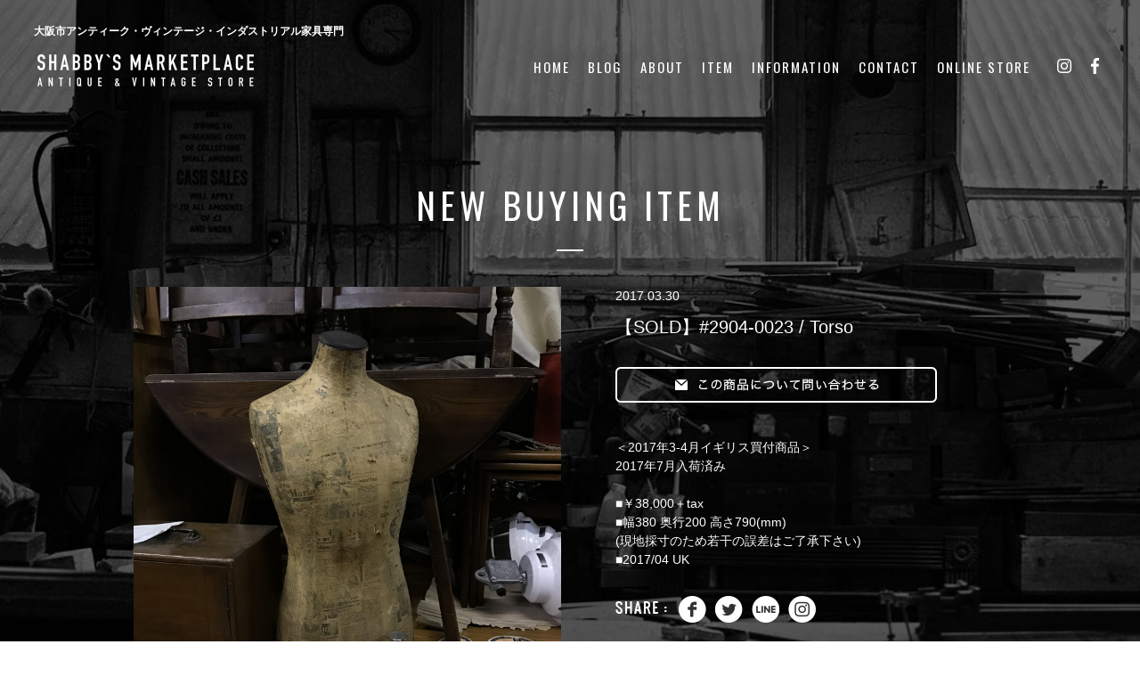

--- FILE ---
content_type: text/html; charset=UTF-8
request_url: https://www.shabbysmarketplace.com/item/2904-0023-torso/
body_size: 5964
content:
<!DOCTYPE html>
<html><head>
<meta charset="utf-8">
<!--[if lt IE 9]>
<script src="https://ie7-js.googlecode.com/svn/version/2.1(beta4)/IE9.js"></script>
<script src="https://html5shiv.googlecode.com/svn/trunk/html5.js"></script>
<script src="https://css3-mediaqueries-js.googlecode.com/svn/trunk/css3-mediaqueries.js"></script>
<![endif]-->
<meta name="viewport" content="width=device-width,initial-scale=1.0,minimum-scale=1.0,maximum-scale=1.0,user-scalable=no">

<link type="text/css" media="all" href="https://www.shabbysmarketplace.com/wp/wp-content/cache/autoptimize/css/autoptimize_bb0d3da5823aac89a76802cc50e6db53.css" rel="stylesheet" /><title>【SOLD】#2904-0023 / Torso | SHABBY&#039;S MARKETPLACE</title>

<meta name='robots' content='max-image-preview:large' />

<!-- All in One SEO Pack 2.3.9.1 by Michael Torbert of Semper Fi Web Designob_start_detected [-1,-1] -->
<meta name="description" itemprop="description" content="＜2017年3-4月イギリス買付商品＞ 2017年7月入荷済み &nbsp; ■￥38,000＋tax ■幅380 奥行200 高さ790(mm) (現地採寸のため若干の誤差はご了承下さい) ■2017/04 UK" />

<link rel="canonical" href="https://www.shabbysmarketplace.com/item/2904-0023-torso/" />
<!-- /all in one seo pack -->






<link rel="https://api.w.org/" href="https://www.shabbysmarketplace.com/wp-json/" /><link rel="EditURI" type="application/rsd+xml" title="RSD" href="https://www.shabbysmarketplace.com/wp/xmlrpc.php?rsd" />
<link rel="wlwmanifest" type="application/wlwmanifest+xml" href="https://www.shabbysmarketplace.com/wp/wp-includes/wlwmanifest.xml" />
<meta name="generator" content="WordPress 6.2.8" />
<link rel='shortlink' href='https://www.shabbysmarketplace.com/?p=891' />
<link rel="alternate" type="application/json+oembed" href="https://www.shabbysmarketplace.com/wp-json/oembed/1.0/embed?url=https%3A%2F%2Fwww.shabbysmarketplace.com%2Fitem%2F2904-0023-torso%2F" />
<link rel="alternate" type="text/xml+oembed" href="https://www.shabbysmarketplace.com/wp-json/oembed/1.0/embed?url=https%3A%2F%2Fwww.shabbysmarketplace.com%2Fitem%2F2904-0023-torso%2F&#038;format=xml" />

<!--common-->





<link href="https://fonts.googleapis.com/css?family=Oswald:300,400,700&subset=latin-ext" rel="stylesheet">
<link href="https://fonts.googleapis.com/css?family=Libre+Baskerville:400,400i&subset=latin-ext" rel="stylesheet">

<!-- Favicon, Thumbnail image -->
<link rel="shortcut icon" href="https://www.shabbysmarketplace.com/wp/wp-content/themes/shabbysmarketplace/images/favicon.ico">
<link rel="apple-touch-icon" href="https://www.shabbysmarketplace.com/wp/wp-content/themes/shabbysmarketplace/images/apple-touch-icon.png"/>
<link rel="alternate" type="application/rss+xml" title="ROR" href="ror.xml">

<meta name="norton-safeweb-site-verification" content="hmvinc1mf0irsgzjxq73dlfux4b6p8oxv5buf3-pfwg3-jx886s41wbbu9-9syjldudl9ujyzoid10ri9ek2wwwqyouuh678fwq0bixwkxb4047e2q84lx3vg78gdmc1" />
<!-- Google Tag Manager -->
<script>(function(w,d,s,l,i){w[l]=w[l]||[];w[l].push({'gtm.start':
new Date().getTime(),event:'gtm.js'});var f=d.getElementsByTagName(s)[0],
j=d.createElement(s),dl=l!='dataLayer'?'&l='+l:'';j.async=true;j.src=
'https://www.googletagmanager.com/gtm.js?id='+i+dl;f.parentNode.insertBefore(j,f);
})(window,document,'script','dataLayer','GTM-P2Z4PTV');</script>
<!-- End Google Tag Manager -->

<!-- Google Analytics -->
	<script>
	(function(i,s,o,g,r,a,m){i['GoogleAnalyticsObject']=r;i[r]=i[r]||function(){
	(i[r].q=i[r].q||[]).push(arguments)},i[r].l=1*new Date();a=s.createElement(o),
	m=s.getElementsByTagName(o)[0];a.async=1;a.src=g;m.parentNode.insertBefore(a,m)
	})(window,document,'script','//www.google-analytics.com/analytics.js','ga');

	ga('create', 'UA-83677301-1', 'auto');
	ga('send', 'pageview');
	ga('create', 'UA-101600290-44', 'auto', {'name': 'newTracker'});
	ga('newTracker.send', 'pageview');
	</script>

<!-- Facebook Pixel Code -->
<script>
!function(f,b,e,v,n,t,s){if(f.fbq)return;n=f.fbq=function(){n.callMethod?
n.callMethod.apply(n,arguments):n.queue.push(arguments)};if(!f._fbq)f._fbq=n;
n.push=n;n.loaded=!0;n.version='2.0';n.queue=[];t=b.createElement(e);t.async=!0;
t.src=v;s=b.getElementsByTagName(e)[0];s.parentNode.insertBefore(t,s)}(window,
document,'script','https://connect.facebook.net/en_US/fbevents.js');
fbq('init', '1727740694209074', {
em: 'insert_email_variable,'
});
fbq('track', 'PageView');
</script>
<noscript><img height="1" width="1" style="display:none"
src="https://www.facebook.com/tr?id=1727740694209074&ev=PageView&noscript=1"
/></noscript>
<!-- DO NOT MODIFY -->
<!-- End Facebook Pixel Code -->
</head>

<body id="top" class="item-template-default single single-item postid-891">
<!-- Google Tag Manager (noscript) -->
<noscript><iframe src="https://www.googletagmanager.com/ns.html?id=GTM-P2Z4PTV"
height="0" width="0" style="display:none;visibility:hidden"></iframe></noscript>
<!-- End Google Tag Manager (noscript) -->
<div id="fb-root"></div>
<script>(function(d, s, id) {
  var js, fjs = d.getElementsByTagName(s)[0];
  if (d.getElementById(id)) return;
  js = d.createElement(s); js.id = id;
  js.src = "//connect.facebook.net/ja_JP/sdk.js#xfbml=1&version=v2.8";
  fjs.parentNode.insertBefore(js, fjs);
}(document, 'script', 'facebook-jssdk'));</script>

<article id="wrapper" class="subpage drawer drawer--right">

<header id="header">
	<div class="header-wrap cf">
                <div class="header-in cf">
                 <div class="header_menu cf">
                         <h1 class="site_title">
                            <span>大阪市アンティーク・ヴィンテージ・インダストリアル家具専門</span>
                            </h1>
                             <p class="logo"><a href="https://www.shabbysmarketplace.com/"><img class="pc" src="https://www.shabbysmarketplace.com/wp/wp-content/themes/shabbysmarketplace/images/logo.png" alt="大阪市アンティーク・ヴィンテージ・インダストリアル家具専門" /><!--<img class="sp" src="https://www.shabbysmarketplace.com/wp/wp-content/themes/shabbysmarketplace/images/sp_logo.png" alt="大阪市アンティーク・ヴィンテージ家具専門【SHABBBY'S MARKETPLACE／シャビーズマーケットプレイス】" />--></a></p>
                                                  
                         <div class="gnavi opacity pc cf">
                             <ul>
                                <li class="text"><a href="https://www.shabbysmarketplace.com">HOME</a></li>
                                <li class="text"><a href="https://www.shabbysmarketplace.com/blog">BLOG</a></li>
                                <li class="text"><a href="https://www.shabbysmarketplace.com/#about">ABOUT</a></li>
                                <li class="text"><a href="https://www.shabbysmarketplace.com/#item">ITEM</a></li>
                                <li class="text"><a href="https://www.shabbysmarketplace.com/#information">INFORMATION</a></li>
                                <li class="text"><a href="https://www.shabbysmarketplace.com/contact/">CONTACT</a></li>
                                <li class="text"><a href="http://shabbys-officialstore.com/" target="_blank">ONLINE STORE</a></li>
                                <li class="navi_insta"><a href="https://www.instagram.com/shabby.s_2ndfloor/" target="_blank"><img src="https://www.shabbysmarketplace.com/wp/wp-content/themes/shabbysmarketplace/images/navi_insta.png" alt="INSTAGRAM" /></a></li>
                                <li class="navi_fb"><a href="https://www.facebook.com/shabbysmarketplace/" target="_blank"><img src="https://www.shabbysmarketplace.com/wp/wp-content/themes/shabbysmarketplace/images/navi_fb.png" alt="FACEBOOK" /></a></li>
                            </ul>
                         </div>
                 	</div>    
            </div>
     </div>
     <div class="right_navi sp">
          <button type="button" class="drawer-toggle drawer-hamburger">
            <span class="sr-only">toggle navigation</span>
            <span class="drawer-hamburger-icon"></span>
          </button>
          <nav class="drawer-nav">
            <ul class="drawer-menu">
              <li><a class="drawer-menu-item" href="https://www.shabbysmarketplace.com">HOME</a></li>
              <li><a class="drawer-menu-item" href="https://www.shabbysmarketplace.com/itemlist/">NEW BUYING ITEMS</a></li>
              <li><a class="drawer-menu-item" href="https://www.shabbysmarketplace.com/blog">BLOG</a></li>
              <li><a class="drawer-menu-item" href="https://www.shabbysmarketplace.com/#about">ABOUT</a></li>
              <li><a class="drawer-menu-item" href="https://www.shabbysmarketplace.com/#item">ITEM</a></li>
              <li><a class="drawer-menu-item" href="https://www.shabbysmarketplace.com/#information">INFORMATION</a></li>
              <li><a class="drawer-menu-item" href="https://www.shabbysmarketplace.com/#contact">CONTACT</a></li>
              <li><a class="drawer-menu-item" href="http://shabbys-officialstore.com/" target="_blank">ONLINE STORE</a></li>
              <li class="sns cf">
                                    <ul>
                                        <li class="navi_insta"><a href="https://www.instagram.com/shabby.s_2ndfloor/" target="_blank"><img src="https://www.shabbysmarketplace.com/wp/wp-content/themes/shabbysmarketplace/images/navi_insta.png" alt="INSTAGRAM" /></a></li>
                                        <li class="navi_fb"><a href="https://www.facebook.com/shabbysmarketplace/" target="_blank"><img src="https://www.shabbysmarketplace.com/wp/wp-content/themes/shabbysmarketplace/images/navi_fb.png" alt="FACEBOOK" /></a></li>
                                    </ul>
                                </li>
                <li><a class="drawer-menu-item" href="http://shabbys-officialstore.com/?mode=grp&gid=1542856" target="_blank"><img src="https://www.shabbysmarketplace.com/wp/wp-content/themes/shabbysmarketplace/images/menu_mainimg.jpg" alt="INSTAGRAM" /></a></li>
            </ul>
          </nav>
     </div>
</header><!-- /header -->

<div id="container">

<div id="container">

        
        <section id="buying_item" class="cf">
        	<div class="buying_item_in">
            	<h2>NEW BUYING ITEM</h2>
                <p class="line"></p>

                  <div class="itemdetail cf opacity">
                  					                            <div class="itemdetail_img">
                        		<p><img src="https://www.shabbysmarketplace.com/wp/wp-content/plugins/lazy-load/images/1x1.trans.gif" data-lazy-src="https://www.shabbysmarketplace.com/wp/wp-content/uploads/2017/03/IMG_3392-e1490836516130.jpg" width="3024" height="3024" class="attachment-middle size-middle wp-post-image" alt decoding="async" srcset="https://www.shabbysmarketplace.com/wp/wp-content/uploads/2017/03/IMG_3392-e1490836516130.jpg 3024w, https://www.shabbysmarketplace.com/wp/wp-content/uploads/2017/03/IMG_3392-e1490836516130-180x180.jpg 180w, https://www.shabbysmarketplace.com/wp/wp-content/uploads/2017/03/IMG_3392-e1490836516130-480x480.jpg 480w, https://www.shabbysmarketplace.com/wp/wp-content/uploads/2017/03/IMG_3392-e1490836516130-768x768.jpg 768w, https://www.shabbysmarketplace.com/wp/wp-content/uploads/2017/03/IMG_3392-e1490836516130-1024x1024.jpg 1024w, https://www.shabbysmarketplace.com/wp/wp-content/uploads/2017/03/IMG_3392-e1490836516130-440x440.jpg 440w" sizes="(max-width: 3024px) 100vw, 3024px"><noscript><img width="3024" height="3024" src="https://www.shabbysmarketplace.com/wp/wp-content/uploads/2017/03/IMG_3392-e1490836516130.jpg" class="attachment-middle size-middle wp-post-image" alt="" decoding="async" srcset="https://www.shabbysmarketplace.com/wp/wp-content/uploads/2017/03/IMG_3392-e1490836516130.jpg 3024w, https://www.shabbysmarketplace.com/wp/wp-content/uploads/2017/03/IMG_3392-e1490836516130-180x180.jpg 180w, https://www.shabbysmarketplace.com/wp/wp-content/uploads/2017/03/IMG_3392-e1490836516130-480x480.jpg 480w, https://www.shabbysmarketplace.com/wp/wp-content/uploads/2017/03/IMG_3392-e1490836516130-768x768.jpg 768w, https://www.shabbysmarketplace.com/wp/wp-content/uploads/2017/03/IMG_3392-e1490836516130-1024x1024.jpg 1024w, https://www.shabbysmarketplace.com/wp/wp-content/uploads/2017/03/IMG_3392-e1490836516130-440x440.jpg 440w" sizes="(max-width: 3024px) 100vw, 3024px" /></noscript></p>
                            </div>
                            <div class="itemdetail_info">
                            	<div class="btn sp cf">
                        		 	                            	 	<p class="btn_contact"><a href="https://www.shabbysmarketplace.com/contact/?post_id=891"><img src="https://www.shabbysmarketplace.com/wp/wp-content/themes/shabbysmarketplace/images/btn_item_contact_sp.png" alt="この商品について問い合わせる" /></a></p>
                            	</div>
                                <div class="entry_title">
                                    <p class="date">2017.03.30</p>
                                    <h3>【SOLD】#2904-0023 / Torso</h3>
                                </div>
                                                            		<p class="btn_contact pc"><a href="https://www.shabbysmarketplace.com/contact/?post_id=891"><img src="https://www.shabbysmarketplace.com/wp/wp-content/themes/shabbysmarketplace/images/btn_item_contact.png" alt="この商品について問い合わせる" /></a></p>
                                <div class="entry">
                                    <p><p>＜2017年3-4月イギリス買付商品＞</p>
<p>2017年7月入荷済み</p>
<p>&nbsp;</p>
<p>■￥38,000＋tax</p>
<p>■幅380 奥行200 高さ790(mm)</p>
<p>(現地採寸のため若干の誤差はご了承下さい)<br />
■2017/04 UK</p>
</p>
                                </div> 
                                
                                <div class="btn_sns pc cf">
                                    <p class="title_sns"><img src="https://www.shabbysmarketplace.com/wp/wp-content/themes/shabbysmarketplace/images/text_item_share.png" alt="MOREDETAILS" /></p>
                                    <ul>
                                        <li><a class="button-link opensub" id="facebook"
         href="http://www.facebook.com/sharer.php?u=https%3A%2F%2Fwww.shabbysmarketplace.com%2Fitem%2F2904-0023-torso%2F&amp;t=%E3%80%90SOLD%E3%80%91%232904-0023+%2F+Torso"
         target="_blank" title="Facebookで共有"><img src="https://www.shabbysmarketplace.com/wp/wp-content/themes/shabbysmarketplace/images/btn_sns_fb.png" alt="FB" /></a></li>
                                        <li><a class="button-link opensub" id="twitter"
         href="http://twitter.com/intent/tweet?text=%E3%80%90SOLD%E3%80%91%232904-0023+%2F+Torso&amp;https%3A%2F%2Fwww.shabbysmarketplace.com%2Fitem%2F2904-0023-torso%2F&amp;url=https%3A%2F%2Fwww.shabbysmarketplace.com%2Fitem%2F2904-0023-torso%2F"
         target="_blank" title="Twitterで共有"><img src="https://www.shabbysmarketplace.com/wp/wp-content/themes/shabbysmarketplace/images/btn_sns_tw.png" alt="twitter" /></a></li>
                                        <li><a href="http://line.me/R/msg/text/?【SOLD】#2904-0023 / Torso%0D%0Ahttps://www.shabbysmarketplace.com/item/2904-0023-torso/" target="_blank"><img src="https://www.shabbysmarketplace.com/wp/wp-content/themes/shabbysmarketplace/images/btn_sns_line.png" alt="line" /></a></li>
                                        <li><a href="https://www.instagram.com/shabby.s_2ndfloor/?ref=badge" class="ig-b-ig-b-v-24" target="_blank"><img src="https://www.shabbysmarketplace.com/wp/wp-content/themes/shabbysmarketplace/images/btn_sns_insta.png" alt="instagram" /></a></li>
                                    </ul>
                                </div>
                                
                                <div class="btn_sns sp cf">
                                    <ul>
                                        <li><a class="button-link opensub" id="facebook"
         href="http://www.facebook.com/sharer.php?u=https%3A%2F%2Fwww.shabbysmarketplace.com%2Fitem%2F2904-0023-torso%2F&amp;t=%E3%80%90SOLD%E3%80%91%232904-0023+%2F+Torso"
         target="_blank" title="Facebookで共有"><img src="https://www.shabbysmarketplace.com/wp/wp-content/themes/shabbysmarketplace/images/btn_sns_fb_sp.png" alt="FB" /></a></li>
                                        <li><a class="button-link opensub" id="twitter"
         href="http://twitter.com/intent/tweet?text=%E3%80%90SOLD%E3%80%91%232904-0023+%2F+Torso&amp;https%3A%2F%2Fwww.shabbysmarketplace.com%2Fitem%2F2904-0023-torso%2F&amp;url=https%3A%2F%2Fwww.shabbysmarketplace.com%2Fitem%2F2904-0023-torso%2F"
         target="_blank" title="Twitterで共有"><img src="https://www.shabbysmarketplace.com/wp/wp-content/themes/shabbysmarketplace/images/btn_sns_tw_sp.png" alt="twitter" /></a></li>
                                        <li><a href="http://line.me/R/msg/text/?【SOLD】#2904-0023 / Torso%0D%0Ahttps://www.shabbysmarketplace.com/item/2904-0023-torso/" target="_blank"><img src="https://www.shabbysmarketplace.com/wp/wp-content/themes/shabbysmarketplace/images/btn_sns_line_sp.png" alt="line" /></a></li>
                                        <li><a href="https://www.instagram.com/shabby.s_2ndfloor/?ref=badge" class="ig-b-ig-b-v-24" target="_blank"><img src="https://www.shabbysmarketplace.com/wp/wp-content/themes/shabbysmarketplace/images/btn_sns_insta_sp.png" alt="instagram" /></a></li>
                                    </ul>
                                </div>
                                      
                            </div>
                       </div>
                    <!--<p class="back"><a href="https://www.shabbysmarketplace.com/itemlist/">BACK</a></p>-->
                    
                    <div class="item_pagenavi cf">
                    	<p class="previous">&laquo; <a href="https://www.shabbysmarketplace.com/item/2904-0022g-plan-round-coffee-table/" rel="prev">【SOLD】#2904-0022<br>G-Plan Round Coffee Table</a></p>
                        <p class="next"><a href="https://www.shabbysmarketplace.com/item/2904-0024-nest-of-table/" rel="next">【SOLD】#2904-0024 / Nest of Table</a> &raquo;</p>
                    </div>
                    <p class="item_pagenavi_list sp"><a href="https://www.shabbysmarketplace.com/itemlist/"><img src="https://www.shabbysmarketplace.com/wp/wp-content/themes/shabbysmarketplace/images/btn_item_list.png" alt="一覧へ" /></a></p>
                    
                    <div class="btn_store opacity pc cf">
                        <p class="btn_official"><a href="http://shabbys-officialstore.com/" target="_blank"><img src="https://www.shabbysmarketplace.com/wp/wp-content/themes/shabbysmarketplace/images/btn_item_store.png" alt="official" /></a></p>
                        <!--<p class="btn_rakuten"><a href="http://www.rakuten.ne.jp/gold/shabbys-marketplace/" target="_blank"><img src="https://www.shabbysmarketplace.com/wp/wp-content/themes/shabbysmarketplace/images/btn_item_rakuten.png" alt="楽天" /></a></p>-->
                    </div>
                   
                    <div class="btn_store sp cf">
                        <p class="btn_official"><a href="http://shabbys-officialstore.com/" target="_blank"><img src="https://www.shabbysmarketplace.com/wp/wp-content/themes/shabbysmarketplace/images/btn_item_store_sp.png" alt="official" /></a></p>
                        <!--<p class="btn_rakuten"><a href="http://www.rakuten.ne.jp/gold/shabbys-marketplace/" target="_blank"><img src="https://www.shabbysmarketplace.com/wp/wp-content/themes/shabbysmarketplace/images/btn_item_rakuten_sp.png" alt="楽天" /></a></p>-->
                    </div>
                            
                                        
                   
                        
            </div>
        </section>

</div><!--container-->
</div><!--container-->

<footer id="footer">
	<div class="sp sp_fnavi">
    	<ul>
        	<li><a href="https://www.shabbysmarketplace.com"><img src="https://www.shabbysmarketplace.com/wp/wp-content/themes/shabbysmarketplace/images/sp_bottom_btn01.png" alt="EC" /></a></li>
            <li><a href="https://www.shabbysmarketplace.com/itemlist/"><img src="https://www.shabbysmarketplace.com/wp/wp-content/themes/shabbysmarketplace/images/sp_bottom_btn02.png" alt="ITEM" /></a></li>
            <li><a href="https://www.shabbysmarketplace.com/#information"><img src="https://www.shabbysmarketplace.com/wp/wp-content/themes/shabbysmarketplace/images/sp_bottom_btn03.png" alt="ABOUT" /></a></li>
        	<li><a href="https://www.instagram.com/shabby.s_2ndfloor/" target="_blank"><img src="https://www.shabbysmarketplace.com/wp/wp-content/themes/shabbysmarketplace/images/sp_bottom_btn04.png" alt="INSTA" /></a></li>
            <li><a href="https://www.facebook.com/shabbysmarketplace/" target="_blank"><img src="https://www.shabbysmarketplace.com/wp/wp-content/themes/shabbysmarketplace/images/sp_bottom_btn05.png" alt="FB" /></a></li>                      
         </ul>   
    </div>
	<address>&copy; shabby’s marketplace. All Rights Reserved.</address>    
</footer>

</article>
<script src="https://ajax.googleapis.com/ajax/libs/jquery/1.11.3/jquery.min.js"></script>
<script src="https://cdnjs.cloudflare.com/ajax/libs/iScroll/5.1.3/iscroll.min.js"></script>
<!--
<script>
	$(document).ready(function () {
	  hsize = $(window).height();
	  $(".firstview").css("height", hsize + "px");
	});
	$(window).resize(function () {
	  hsize = $(window).height();
	  $(".firstview").css("height", hsize + "px");
	});
</script>
-->


<script>
    $(document).ready(function() {
      $('.drawer').drawer();
    });
	function TextChange(id, text){
	   if(document.all){
		document.all(id).innerHTML = text;
	   }else if(document.getElementById){
		document.getElementById(id).innerHTML = text;
	   }
	}
	// #で始まるアンカーをクリックした場合に処理
	$(function () {
    var headerHight = 100; //ヘッダの高さ
    $('a[href^=#]').click(function(){
        var href= $(this).attr("href");
        var target = $(href == "#" || href == "" ? 'html' : href);
        var position = target.offset().top-headerHight; //ヘッダの高さ分位置をずらす
        $("html, body").animate({scrollTop:position}, 550, "swing");
        return false;
    });
});
$(function(){
  $('.insta').find('img').each(
    function(){
      var onImage = $(this).attr('src').replace('_off', '_on');
      this.onHtml = $('<img src="' + onImage + '" style="position:absolute; opacity:0;" />');
      $(this).before(this.onHtml);

      $(this.onHtml).hover(
        function(){
          $(this).stop().animate({'opacity': '1'}, 400);
        },
        function(){
          $(this).stop().animate({'opacity': '0'}, 400);
        });
    });
});
</script>

<script>
$(function() {
var feed = new Instafeed({
    get: 'user',
    userId: '3610363612',
    accessToken: '3610363612.71db2f4.3307d3d2000c4e5295bfdf00f7480c5f',
    limit: 12,
    template:'<ul><li class="col-lg-1"><a href="{{link}}" target="_blank"><img src="{{image}}" /></a></li></ul>'
});
feed.run();
});
</script>
<!-- User Heat Tag -->
<script type="text/javascript">
(function(add, cla){window['UserHeatTag']=cla;window[cla]=window[cla]||function(){(window[cla].q=window[cla].q||[]).push(arguments)},window[cla].l=1*new Date();var ul=document.createElement('script');var tag = document.getElementsByTagName('script')[0];ul.async=1;ul.src=add;tag.parentNode.insertBefore(ul,tag);})('//uh.nakanohito.jp/uhj2/uh.js', '_uhtracker');_uhtracker({id:'uh1LnBr9ha'});
</script>
<!-- End User Heat Tag --><script type='text/javascript' id='sb_instagram_scripts-js-extra'>
/* <![CDATA[ */
var sb_instagram_js_options = {"sb_instagram_at":"3610363612.3a81a9f.716af1b6b3f944cfaf2254a3669bdbe0"};
/* ]]> */
</script>




<script type="text/javascript" defer src="https://www.shabbysmarketplace.com/wp/wp-content/cache/autoptimize/js/autoptimize_11c6fbd608ebaace6cd701bc7abc25ae.js"></script></body>
</html>
